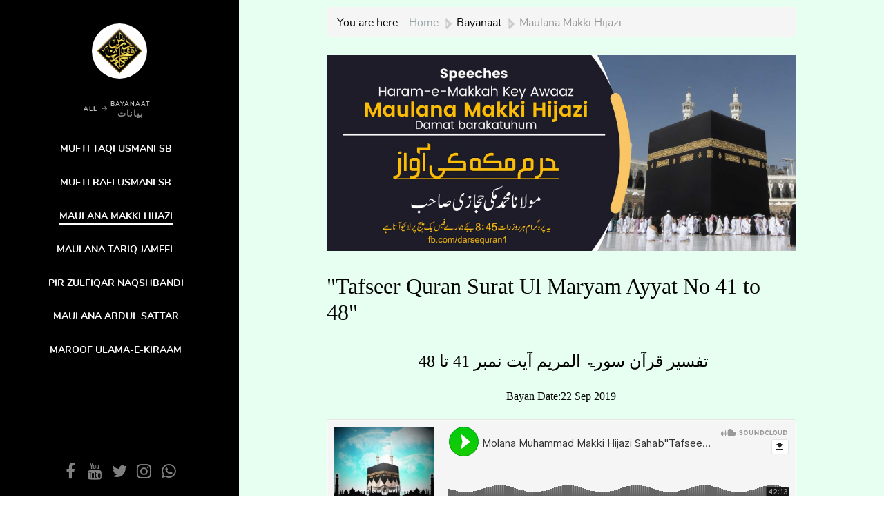

--- FILE ---
content_type: text/html; charset=utf-8
request_url: https://www.darsequran.com/index.php/speeches/molana-muhammad-makki-hijazi-sahib?start=90
body_size: 7508
content:
    <!DOCTYPE html>
<html lang="en-GB" dir="ltr">
        
<head>
    
            <meta name="viewport" content="width=device-width, initial-scale=1.0">
        <meta http-equiv="X-UA-Compatible" content="IE=edge" />
        

                <link rel="icon" type="image/x-icon" href="/templates/rt_zenith/custom/images/favicon-32x32.png" />
        
                <link rel="apple-touch-icon" sizes="180x180" href="/templates/rt_zenith/custom/images/android-chrome-512x512.png">
        <link rel="icon" sizes="192x192" href="/templates/rt_zenith/custom/images/android-chrome-512x512.png">
            
         <meta charset="utf-8" />
	<base href="https://www.darsequran.com/index.php/speeches/molana-muhammad-makki-hijazi-sahib" />
	<meta name="keywords" content="Haram Makkah Key Awaaz
حرم  مکہ کی آواز" />
	<meta name="description" content="Haram Makkah Key Awaaz
حرم  مکہ کی آواز" />
	<meta name="generator" content="Joomla! - Open Source Content Management" />
	<title>Maulana Makki Hijazi</title>
	<link href="/index.php/speeches/molana-muhammad-makki-hijazi-sahib?format=feed&amp;type=rss" rel="alternate" type="application/rss+xml" title="RSS 2.0" />
	<link href="/index.php/speeches/molana-muhammad-makki-hijazi-sahib?format=feed&amp;type=atom" rel="alternate" type="application/atom+xml" title="Atom 1.0" />
	<link href="https://www.darsequran.com/plugins/content/addtoany/addtoany.css" rel="stylesheet" />
	<link href="/media/gantry5/engines/nucleus/css-compiled/nucleus.css" rel="stylesheet" />
	<link href="/templates/rt_zenith/custom/css-compiled/zenith_279.css" rel="stylesheet" />
	<link href="/media/gantry5/assets/css/bootstrap-gantry.css" rel="stylesheet" />
	<link href="/media/gantry5/engines/nucleus/css-compiled/joomla.css" rel="stylesheet" />
	<link href="/media/jui/css/icomoon.css" rel="stylesheet" />
	<link href="/media/gantry5/assets/css/font-awesome.min.css" rel="stylesheet" />
	<link href="/templates/rt_zenith/custom/css-compiled/zenith-joomla_279.css" rel="stylesheet" />
	<link href="/templates/rt_zenith/custom/css-compiled/custom_279.css" rel="stylesheet" />
	<script src="https://static.addtoany.com/menu/page.js" defer></script>
	<script src="/media/jui/js/jquery.min.js?59a5576450d81f29600d1215ea8763e0"></script>
	<script src="/media/jui/js/jquery-noconflict.js?59a5576450d81f29600d1215ea8763e0"></script>
	<script src="/media/jui/js/jquery-migrate.min.js?59a5576450d81f29600d1215ea8763e0"></script>
	<script src="/media/system/js/caption.js?59a5576450d81f29600d1215ea8763e0"></script>
	<script src="/media/jui/js/bootstrap.min.js?59a5576450d81f29600d1215ea8763e0"></script>
	<script src="/media/jui/js/jquery.ui.core.min.js?59a5576450d81f29600d1215ea8763e0"></script>
	<script src="https://www.googletagmanager.com/gtag/js?id=G-486FLPY7S6" async></script>
	<script>
jQuery(window).on('load',  function() {
				new JCaption('img.caption');
			});jQuery(function($){ initTooltips(); $("body").on("subform-row-add", initTooltips); function initTooltips (event, container) { container = container || document;$(container).find(".hasTooltip").tooltip({"html": true,"container": "body"});} });      window.dataLayer = window.dataLayer || [];
      function gtag(){dataLayer.push(arguments);}
      gtag('js', new Date());

      gtag('config', 'G-486FLPY7S6');

          
	</script>

    
                
</head>

    <body class="gantry site com_content view-category layout-blog no-task dir-ltr itemid-302 outline-279 g-default g-style-preset1">
        
                    

        
        <div id="g-page-surround">
                                    

                                        
                                
    
    
                <section id="g-container-body" class="g-wrapper">
                            <div class="g-grid">                        

        <div class="g-block size-27">
             <section id="g-bodysidebar">
                                        <div class="g-grid">                        

        <div class="g-block size-100 center nomarginbottom nopaddingbottom">
             <div id="logo-1665-particle" class="g-content g-particle">            <a href="/index.php" class="avatar-logo" target="_self" title="" >
    
            <img src="/templates/rt_zenith/images/pages/all/img-01.jpg" alt="" />
    
            </a>
            </div>
        </div>
            </div>
                            <div class="g-grid">                        

        <div class="g-block size-100 nopaddingtop nomargintop center nomarginbottom nopaddingbottom g-vnavigation-container">
             <div id="verticalmenu-4960-particle" class="g-content g-particle">            <!-- Menu toggle for mobile version -->
    <button class="action action--open" aria-label="Open Menu">
        <span class="icon icon--menu icon-vertical-menu"></span>
    </button>

    <!-- Menu -->
    <nav id="ml-menu" class="menu" data-all-text="ALL">
        <!-- Close button for mobile version -->
        <button class="action action--close" aria-label="Close Menu">
            <span class="icon icon--cross icon-vertical-menu"></span>
        </button>
        <div class="menu__wrap">
            <ul data-menu="main" class="menu__level">
                                                                                                    <li class="menu__item ">
                <a class="menu__link "  href="/index.php" >
                    <span>
                                        Home
                

                    </span>
                </a>
            </li>
            
                                                                                                    <li class="menu__item ">
                <a class="menu__link " data-submenu="submenu-104" href="/index.php/quran-section" >
                    <span>
                                        Quran
                    <div class="g-menu-item-subtitle">القرآن</div>
                

                    </span>
                </a>
            </li>
            
                                                                                                                    <li class="menu__item ">
                    <a class="menu__link menu__link--current" data-submenu="submenu-110" href="javascript:void(0)">
                      <span>
                                            Bayanaat
                    <div class="g-menu-item-subtitle">بیانات</div>
                

                          </span>
                    </a>
                </li>
                        
                                                                                                                    <li class="menu__item ">
                    <a class="menu__link " data-submenu="submenu-180" href="javascript:void(0)">
                      <span>
                                            Special
                    <div class="g-menu-item-subtitle">اسپشل</div>
                

                          </span>
                    </a>
                </li>
                        
                                                                                                                    <li class="menu__item ">
                    <a class="menu__link " data-submenu="submenu-393" href="javascript:void(0)">
                      <span>
                                            Hamd o Naat
                    <div class="g-menu-item-subtitle">حمدونعت</div>
                

                          </span>
                    </a>
                </li>
                        
                                                                                                    <li class="menu__item ">
                <a class="menu__link " data-submenu="submenu-270" href="/index.php/articles" >
                    <span>
                                        Articles
                    <div class="g-menu-item-subtitle">مضامین</div>
                

                    </span>
                </a>
            </li>
            
                            </ul>

                                                                                                                                                                                                                        
                                                                                                                                                                                                                                                                                                
                                        <ul data-menu="submenu-104" class="menu__level">
                                                        <li class="menu__item ">
                                                                                        <a class="menu__link "  href="/index.php/quran-section/tafseer-e-quran" >
                <span>
                                        Tafseer-e-Quran
                    <div class="g-menu-item-subtitle">Maulana Aslam Sheikhupuri</div>
                

                     </span>
                </a>
                    </li>
    
                                                        <li class="menu__item ">
                                                                                        <a class="menu__link "  href="/index.php/quran-section/tafseer-e-quran-mufti-mahmood-ashraf-usmani" >
                <span>
                                        Tafseer e Quran
                    <div class="g-menu-item-subtitle">Mufti Mahmood Ashraf Usmani</div>
                

                     </span>
                </a>
                    </li>
    
                                                        <li class="menu__item ">
                                                                                        <a class="menu__link "  href="/index.php/quran-section/tafseer-e-usmani" >
                <span>
                                        Tafseer e Usmani
                

                     </span>
                </a>
                    </li>
    
                                                        <li class="menu__item ">
                                                                                        <a class="menu__link "  href="/index.php/quran-section/khulasa-quran" >
                <span>
                                        Khulasa Quran 
                

                     </span>
                </a>
                    </li>
    
                                                        <li class="menu__item ">
                                                                                        <a class="menu__link "  href="/index.php/quran-section/tajweed-ul-quran" >
                <span>
                                        Tajweed-ul-Quran
                

                     </span>
                </a>
                    </li>
    
                                                        <li class="menu__item ">
                                                                                        <a class="menu__link "  href="/index.php/quran-section/tilawat" >
                <span>
                                        Tilawat-e-Quran
                

                     </span>
                </a>
                    </li>
    
                                                        <li class="menu__item ">
                                                                                        <a class="menu__link "  href="/index.php/quran-section/tilawat-quran-by-qari-akbar-maliki" >
                <span>
                                        Qari Akbar Maliki
                    <div class="g-menu-item-subtitle"> Tilawat e Quran</div>
                

                     </span>
                </a>
                    </li>
    
                                    </ul>
                                                                                                                                                                                                                                                                                                                                                                
                                        <ul data-menu="submenu-110" class="menu__level">
                                                        <li class="menu__item ">
                                                                                        <a class="menu__link "  href="/index.php/speeches/mufti-taqi-usmani" >
                <span>
                                        Mufti Taqi Usmani Sb
                

                     </span>
                </a>
                    </li>
    
                                                        <li class="menu__item ">
                                                                                        <a class="menu__link "  href="/index.php/speeches/mufti-rafi-usmani" >
                <span>
                                        Mufti Rafi Usmani Sb
                

                     </span>
                </a>
                    </li>
    
                                                        <li class="menu__item ">
                                                                                        <a class="menu__link menu__link--current"  href="/index.php/speeches/molana-muhammad-makki-hijazi-sahib" >
                <span>
                                        Maulana Makki Hijazi
                

                     </span>
                </a>
                    </li>
    
                                                        <li class="menu__item ">
                                                                                        <a class="menu__link "  href="https://www.darsequran.com/index.php/speeches/tariq-jameel" >
                <span>
                                        Maulana Tariq Jameel
                

                     </span>
                </a>
                    </li>
    
                                                        <li class="menu__item ">
                                                                                        <a class="menu__link "  href="/index.php/speeches/peer-zulfiqar" >
                <span>
                                        Pir Zulfiqar Naqshbandi
                

                     </span>
                </a>
                    </li>
    
                                                        <li class="menu__item ">
                                                                                        <a class="menu__link "  href="/index.php/speeches/molana-abdul-sattar" >
                <span>
                                        Maulana Abdul Sattar
                

                     </span>
                </a>
                    </li>
    
                                                        <li class="menu__item ">
                                                                                        <a class="menu__link "  href="/index.php/speeches-of-renowned-ulama" >
                <span>
                                        Maroof Ulama-e-Kiraam
                

                     </span>
                </a>
                    </li>
    
                                    </ul>
                                                                                                                                                                                                                                                                                                                                                                                            
                                        <ul data-menu="submenu-180" class="menu__level">
                                                        <li class="menu__item ">
                                                                                        <a class="menu__link "  href="/index.php/special/sunehri-awaaz" >
                <span>
                                        Sonehri Awaaz | Old is gold
                

                     </span>
                </a>
                    </li>
    
                                                        <li class="menu__item ">
                                                                                        <a class="menu__link "  href="/index.php/special/alquran-courses-network-bahadurabad" >
                <span>
                                        Al-Quran Courses Network | AQCNP
                

                     </span>
                </a>
                    </li>
    
                                                        <li class="menu__item ">
                                                                                        <a class="menu__link "  href="/index.php/special/weekly-voice" >
                <span>
                                        Weekly Voice
                

                     </span>
                </a>
                    </li>
    
                                                        <li class="menu__item ">
                                                                                        <a class="menu__link "  href="/index.php/special/masail-aur-unka-hal" >
                <span>
                                        Masail Aur Unka Hal
                

                     </span>
                </a>
                    </li>
    
                                                        <li class="menu__item ">
                                                                                        <a class="menu__link " data-submenu="submenu-356" href="/index.php/special/ceremonies" >
                <span>
                                        Taqreebat
                

                     </span>
                </a>
                    </li>
    
                                                        <li class="menu__item ">
                                                                                        <a class="menu__link "  href="/index.php/tableeghi-ijtemah-bayanaat" >
                <span>
                                        Tablighi Ijtema&#039;aat
                

                     </span>
                </a>
                    </li>
    
                                                        <li class="menu__item ">
                                                                                        <a class="menu__link "  href="/index.php/special/hajj-bayanaat" >
                <span>
                                        Hajj Bayanaat
                

                     </span>
                </a>
                    </li>
    
                                                        <li class="menu__item ">
                                                                                        <a class="menu__link "  href="/index.php/special/ramadan-special" >
                <span>
                                        Ramadan Special
                

                     </span>
                </a>
                    </li>
    
                                    </ul>
                                                                                                                                                                                
                                        <ul data-menu="submenu-356" class="menu__level">
                                                        <li class="menu__item ">
                                                                                        <a class="menu__link "  href="/index.php/special/ceremonies/jma-convocation-2016" >
                <span>
                                        JTR Annual Ceremony 2016
                

                     </span>
                </a>
                    </li>
    
                                                        <li class="menu__item ">
                                                                                        <a class="menu__link "  href="/index.php/special/ceremonies/jma-convocation-2015" >
                <span>
                                        JTR Annual Ceremony 2015
                

                     </span>
                </a>
                    </li>
    
                                    </ul>
                                                                                                                                                                                                                                                                                                                                                                    
                                        <ul data-menu="submenu-393" class="menu__level">
                                                        <li class="menu__item ">
                                                                                        <a class="menu__link "  href="/index.php/list-of-all-voices-hamd-o-naat/dq-junaid-jamshed-shaheed" >
                <span>
                                        Junaid Jamshed Shaheed
                

                     </span>
                </a>
                    </li>
    
                                                        <li class="menu__item ">
                                                                                        <a class="menu__link "  href="/index.php/list-of-all-voices-hamd-o-naat/dq-mili-nagmay/speeches/molana-muhammad-makki-hijazi-sahib" >
                <span>
                                        Milli Naghmay
                

                     </span>
                </a>
                    </li>
    
                                                        <li class="menu__item ">
                                                                                        <a class="menu__link "  href="/index.php/list-of-all-voices-hamd-o-naat/dq-anas-yunus/speeches/molana-muhammad-makki-hijazi-sahib" >
                <span>
                                        Mufti Anas Yusnus
                

                     </span>
                </a>
                    </li>
    
                                                        <li class="menu__item ">
                                                                                        <a class="menu__link "  href="/index.php/list-of-all-voices-hamd-o-naat/hafiz-abdul-qadir/speeches/molana-muhammad-makki-hijazi-sahib" >
                <span>
                                        Hafiz Abu Bakr
                

                     </span>
                </a>
                    </li>
    
                                                        <li class="menu__item ">
                                                                                        <a class="menu__link "  href="/index.php/list-of-all-voices-hamd-o-naat/dq-english-nasheed/speeches/molana-muhammad-makki-hijazi-sahib" >
                <span>
                                        English Nasheed
                

                     </span>
                </a>
                    </li>
    
                                                        <li class="menu__item ">
                                                                                        <a class="menu__link "  href="/index.php/list-of-all-voices-hamd-o-naat/dq-maulana-shahid-imran-arfi/speeches/molana-muhammad-makki-hijazi-sahib" >
                <span>
                                        Maulana Shahid Imran Arfi
                

                     </span>
                </a>
                    </li>
    
                                                        <li class="menu__item ">
                                                                                        <a class="menu__link "  href="/index.php/list-of-all-voices-hamd-o-naat/dq-qari-waheed-zafar-qasmi/speeches/molana-muhammad-makki-hijazi-sahib" >
                <span>
                                        Qari Waheed Zafar Qasmi
                

                     </span>
                </a>
                    </li>
    
                                                        <li class="menu__item ">
                                                                                        <a class="menu__link "  href="/index.php/list-of-all-voices-hamd-o-naat" >
                <span>
                                        Others
                

                     </span>
                </a>
                    </li>
    
                                    </ul>
                                                                                                                                                                                                                                                                                                                                                                                                        
                                        <ul data-menu="submenu-270" class="menu__level">
                                                        <li class="menu__item ">
                                                                                        <a class="menu__link " data-submenu="submenu-448" href="/index.php/articles/aaj-key-baat" >
                <span>
                                        Aaj Key Baat
                

                     </span>
                </a>
                    </li>
    
                                                        <li class="menu__item ">
                                                                                        <a class="menu__link "  href="/index.php/articles/quran-hadith-waaz" >
                <span>
                                        Quran wa Hadith
                

                     </span>
                </a>
                    </li>
    
                                                        <li class="menu__item ">
                                                                                        <a class="menu__link "  href="/index.php/articles/mmtaqi" >
                <span>
                                        Mufti Taqi Usmani
                

                     </span>
                </a>
                    </li>
    
                                                        <li class="menu__item ">
                                                                                        <a class="menu__link "  href="/index.php/articles/khatm-e-nabuwat-par-aritcles" >
                <span>
                                        Khatm e Nabuwwat
                

                     </span>
                </a>
                    </li>
    
                                                        <li class="menu__item ">
                                                                                        <a class="menu__link "  href="/index.php/articles/ramadan-kay-fazail-wa-masail-mufti-muhammad" >
                <span>
                                        Aap Kay Masail Ka Hal
                

                     </span>
                </a>
                    </li>
    
                                                        <li class="menu__item ">
                                                                                        <a class="menu__link "  href="/index.php/articles/dr-aafia-siddiqi-article" >
                <span>
                                        Dr. Aafia Siddiqui
                

                     </span>
                </a>
                    </li>
    
                                                        <li class="menu__item ">
                                                                                        <a class="menu__link "  href="/index.php/articles/mufti-jameel-khan-shaheed" >
                <span>
                                        Mufti Jameel Khan Shaheed
                

                     </span>
                </a>
                    </li>
    
                                                        <li class="menu__item ">
                                                                                        <a class="menu__link "  href="/index.php/articles/english-articles" >
                <span>
                                        English Articles
                

                     </span>
                </a>
                    </li>
    
                                    </ul>
                                                                                                                                                                                        
                                        <ul data-menu="submenu-448" class="menu__level">
                                                        <li class="menu__item ">
                                                                                        <a class="menu__link "  href="/index.php/articles/aaj-key-baat/fil-badeeh-abdul-rahman-madani" >
                <span>
                                        Fil Badeeh
                

                     </span>
                </a>
                    </li>
    
                                                        <li class="menu__item ">
                                                                                        <a class="menu__link "  href="/index.php/articles/aaj-key-baat/pukaar-mufti-rasheed-ahmad-khursheed" >
                <span>
                                        Pukaar
                

                     </span>
                </a>
                    </li>
    
                                                        <li class="menu__item ">
                                                                                        <a class="menu__link "  href="/index.php/articles/aaj-key-baat/karzaar" >
                <span>
                                        Karzaar
                

                     </span>
                </a>
                    </li>
    
                                                        <li class="menu__item ">
                                                                                        <a class="menu__link "  href="/index.php/articles/aaj-key-baat/mohasbah" >
                <span>
                                        Mohasbah
                

                     </span>
                </a>
                    </li>
    
                                    </ul>
                                                                                                                                                                                        
        </div>
    </nav>
            </div>
        </div>
            </div>
                            <div class="g-grid">                        

        <div class="g-block size-100 center nopaddingleft nopaddingright nopaddingbottom social-sidebar">
             <div id="social-4592-particle" class="g-content g-particle">            <div class="g-social ">
                <div class="g-social-items">
                            <a target="_blank" href="https://www.facebook.com/darsequran1" title="" aria-label="">
                    <span class="fa fa-facebook fa-fw"></span>                    <span class="g-social-text"></span>                </a>
                            <a target="_blank" href="http://www.youtube.com/darsequran1" title="" aria-label="">
                    <span class="fa fa-youtube fa-fw"></span>                    <span class="g-social-text"></span>                </a>
                            <a target="_blank" href="https://twitter.com/darsequran" title="" aria-label="">
                    <span class="fa fa-twitter fa-fw"></span>                    <span class="g-social-text"></span>                </a>
                            <a target="_blank" href="https://www.instagram.com/Darsequran1/" title="" aria-label="">
                    <span class="fa fa-instagram fa-fw"></span>                    <span class="g-social-text"></span>                </a>
                            <a target="_blank" href="https://chat.whatsapp.com/LczIoFCPdIWILkdoRF4CcU" title="" aria-label="">
                    <span class="fa fa-whatsapp fa-fw"></span>                    <span class="g-social-text"></span>                </a>
                    </div>
    </div>
            </div>
        </div>
            </div>
            
    </section>
        </div>
                    

        <div class="g-block size-73 nopaddingtop nopaddingbottom flush">
             <section id="g-top" class="section-horizontal-paddings">
                                        <div class="g-grid">                        

        <div class="g-block size-100 title-grey">
             <div class="g-content">
                                    <div class="platform-content"><div class="moduletable ">
						<div aria-label="Dq_breadcrumb" role="navigation">
	<ul itemscope itemtype="https://schema.org/BreadcrumbList" class="breadcrumb">
					<li>
				You are here: &#160;
			</li>
		
						<li itemprop="itemListElement" itemscope itemtype="https://schema.org/ListItem">
											<a itemprop="item" href="/index.php" class="pathway"><span itemprop="name">Home</span></a>
					
											<span class="divider">
							|						</span>
										<meta itemprop="position" content="1">
				</li>
							<li itemprop="itemListElement" itemscope itemtype="https://schema.org/ListItem">
											<span itemprop="name">
							Bayanaat						</span>
					
											<span class="divider">
							|						</span>
										<meta itemprop="position" content="2">
				</li>
							<li itemprop="itemListElement" itemscope itemtype="https://schema.org/ListItem" class="active">
					<span itemprop="name">
						Maulana Makki Hijazi					</span>
					<meta itemprop="position" content="3">
				</li>
				</ul>
</div>
		</div></div>
            
        </div>
        </div>
            </div>
            
    </section>
                                                        
                <section id="g-feature" class="section-vertical-paddings section-horizontal-paddings">
                                        <div class="g-grid">                        

        <div class="g-block size-100">
             <div class="g-content">
                                                            <div class="platform-content row-fluid"><div class="span12"><div class="blog" itemscope itemtype="https://schema.org/Blog">
	
		
	
			<div class="category-desc clearfix">
							<img src="/images/banners/MakkiSb.jpg" alt="Maulana Makki Hijazi"/>
														</div>
	
	
				<div class="items-leading clearfix">
							<div class="leading-0"
					itemprop="blogPost" itemscope itemtype="https://schema.org/BlogPosting">
					
	<div class="page-header">
					<h2 itemprop="name">
									<a href="/index.php/speeches/molana-muhammad-makki-hijazi-sahib/tafseer-quran-surat-ul-maryam-ayyat-no-41-to-48" itemprop="url">
						&quot;Tafseer Quran Surat Ul Maryam Ayyat No 41 to 48&quot;					</a>
							</h2>
		
		
		
			</div>







<p style="text-align: center;"><span style="font-size: 18pt; font-family: Jameel Noori Nastaleeq;">
     تفسیر قرآن سورۃ المریم آیت نمبر 41 تا 48

</span></p>
<p style="text-align: center;"><span style="font-size: 12pt; font-family: Jameel Noori Nastaleeq;">
 Bayan Date:22 Sep 2019
 </span></p>
 <iframe src="https://w.soundcloud.com/player/?url=https%3A//api.soundcloud.com/tracks/689338606&amp;color=00cc11&amp;auto_play=false&amp;hide_related=true&amp;show_comments=false&amp;show_user=false&amp;show_reposts=false&amp;show_teaser=false&amp;sharing=false" width="100%" height="166" frameborder="no" scrolling="no"></iframe>

<div class="addtoany_container"><span class="a2a_kit a2a_kit_size_32 addtoany_list" data-a2a-url="https://www.darsequran.com/index.php/speeches/molana-muhammad-makki-hijazi-sahib/tafseer-quran-surat-ul-maryam-ayyat-no-41-to-48" data-a2a-title="&quot;Tafseer Quran Surat Ul Maryam Ayyat No 41 to 48&quot;">
<a class="a2a_button_facebook"></a>
<a class="a2a_button_twitter"></a>
<a class="a2a_button_instagram"></a>
<a class="a2a_button_whatsapp"></a>
<a class="a2a_button_telegram"></a>
<a class="a2a_dd" href="https://www.addtoany.com/share"></a>
</span>
</div>



				</div>
											<div class="leading-1"
					itemprop="blogPost" itemscope itemtype="https://schema.org/BlogPosting">
					
	<div class="page-header">
					<h2 itemprop="name">
									<a href="/index.php/speeches/molana-muhammad-makki-hijazi-sahib/tafseer-quran-surat-ul-maryam-ayyat-no-34-to-37" itemprop="url">
						&quot;Tafseer Quran Surat Ul Maryam Ayyat No 34 To 37&quot;					</a>
							</h2>
		
		
		
			</div>







<p style="text-align: center;"><span style="font-size: 18pt; font-family: Jameel Noori Nastaleeq;">
     تفسیر قرآن سورۃ المریم آیت نمبر 34تا 37


</span></p>
<p style="text-align: center;"><span style="font-size: 12pt; font-family: Jameel Noori Nastaleeq;">
 Bayan Date:21 Sep 2019
 </span></p>
 <iframe src="https://w.soundcloud.com/player/?url=https%3A//api.soundcloud.com/tracks/688791049&amp;color=00cc11&amp;auto_play=false&amp;hide_related=true&amp;show_comments=false&amp;show_user=false&amp;show_reposts=false&amp;show_teaser=false&amp;sharing=false" width="100%" height="166" frameborder="no" scrolling="no"></iframe>

<div class="addtoany_container"><span class="a2a_kit a2a_kit_size_32 addtoany_list" data-a2a-url="https://www.darsequran.com/index.php/speeches/molana-muhammad-makki-hijazi-sahib/tafseer-quran-surat-ul-maryam-ayyat-no-34-to-37" data-a2a-title="&quot;Tafseer Quran Surat Ul Maryam Ayyat No 34 To 37&quot;">
<a class="a2a_button_facebook"></a>
<a class="a2a_button_twitter"></a>
<a class="a2a_button_instagram"></a>
<a class="a2a_button_whatsapp"></a>
<a class="a2a_button_telegram"></a>
<a class="a2a_dd" href="https://www.addtoany.com/share"></a>
</span>
</div>



				</div>
											<div class="leading-2"
					itemprop="blogPost" itemscope itemtype="https://schema.org/BlogPosting">
					
	<div class="page-header">
					<h2 itemprop="name">
									<a href="/index.php/speeches/molana-muhammad-makki-hijazi-sahib/tafseer-quran-surat-ul-maryam-ayyat-no-34-to-37-1" itemprop="url">
						&quot;Tafseer Quran Surat Ul Maryam Ayyat No 34 To 37&quot;					</a>
							</h2>
		
		
		
			</div>







<p style="text-align: center;"><span style="font-size: 18pt; font-family: Jameel Noori Nastaleeq;"> &nbsp;تفسیر قرآن سورۃ المریم آیت نمبر 34تا 37 </span></p>
<p style="text-align: center;"><span style="font-size: 12pt; font-family: Jameel Noori Nastaleeq;"> Bayan Date:20 Sep 2019 </span></p>
<p><iframe src="https://w.soundcloud.com/player/?url=https%3A//api.soundcloud.com/tracks/687497836&amp;color=00cc11&amp;auto_play=false&amp;hide_related=true&amp;show_comments=false&amp;show_user=false&amp;show_reposts=false&amp;show_teaser=false&amp;sharing=false" width="100%" height="166" scrolling="no" frameborder="no"></iframe></p><div class="addtoany_container"><span class="a2a_kit a2a_kit_size_32 addtoany_list" data-a2a-url="https://www.darsequran.com/index.php/speeches/molana-muhammad-makki-hijazi-sahib/tafseer-quran-surat-ul-maryam-ayyat-no-34-to-37-1" data-a2a-title="&quot;Tafseer Quran Surat Ul Maryam Ayyat No 34 To 37&quot;">
<a class="a2a_button_facebook"></a>
<a class="a2a_button_twitter"></a>
<a class="a2a_button_instagram"></a>
<a class="a2a_button_whatsapp"></a>
<a class="a2a_button_telegram"></a>
<a class="a2a_dd" href="https://www.addtoany.com/share"></a>
</span>
</div>



				</div>
											<div class="leading-3"
					itemprop="blogPost" itemscope itemtype="https://schema.org/BlogPosting">
					
	<div class="page-header">
					<h2 itemprop="name">
									<a href="/index.php/speeches/molana-muhammad-makki-hijazi-sahib/tafseer-quran-surat-ul-maryam-ayyat-no-27-to-33" itemprop="url">
						&quot;Tafseer Quran Surat Ul Maryam Ayyat No 27 To 33&quot;					</a>
							</h2>
		
		
		
			</div>







<p style="text-align: center;"><span style="font-size: 18pt; font-family: Jameel Noori Nastaleeq;">
     تفسیر قرآن سورۃ المریم آیت نمبر 27تا 33




</span></p>
<p style="text-align: center;"><span style="font-size: 12pt; font-family: Jameel Noori Nastaleeq;">
 Bayan Date:18 Sep 2019
 </span></p>
 <iframe src="https://w.soundcloud.com/player/?url=https%3A//api.soundcloud.com/tracks/686942149&amp;color=00cc11&amp;auto_play=false&amp;hide_related=true&amp;show_comments=false&amp;show_user=false&amp;show_reposts=false&amp;show_teaser=false&amp;sharing=false" width="100%" height="166" frameborder="no" scrolling="no"></iframe>

<div class="addtoany_container"><span class="a2a_kit a2a_kit_size_32 addtoany_list" data-a2a-url="https://www.darsequran.com/index.php/speeches/molana-muhammad-makki-hijazi-sahib/tafseer-quran-surat-ul-maryam-ayyat-no-27-to-33" data-a2a-title="&quot;Tafseer Quran Surat Ul Maryam Ayyat No 27 To 33&quot;">
<a class="a2a_button_facebook"></a>
<a class="a2a_button_twitter"></a>
<a class="a2a_button_instagram"></a>
<a class="a2a_button_whatsapp"></a>
<a class="a2a_button_telegram"></a>
<a class="a2a_dd" href="https://www.addtoany.com/share"></a>
</span>
</div>



				</div>
											<div class="leading-4"
					itemprop="blogPost" itemscope itemtype="https://schema.org/BlogPosting">
					
	<div class="page-header">
					<h2 itemprop="name">
									<a href="/index.php/speeches/molana-muhammad-makki-hijazi-sahib/tafseer-quran-surat-ul-maryam-ayyat-no-24-to-26" itemprop="url">
						&quot;Tafseer Quran Surat Ul Maryam Ayyat No 24 to 26&quot;					</a>
							</h2>
		
		
		
			</div>







<p style="text-align: center;"><span style="font-size: 18pt; font-family: Jameel Noori Nastaleeq;">
     تفسیر قرآن سورۃ المریم آیت نمبر 24 تا 26





</span></p>
<p style="text-align: center;"><span style="font-size: 12pt; font-family: Jameel Noori Nastaleeq;">
 Bayan Date:17 Sep 2019
 </span></p>
 <iframe src="https://w.soundcloud.com/player/?url=https%3A//api.soundcloud.com/tracks/686434714&amp;color=00cc11&amp;auto_play=false&amp;hide_related=true&amp;show_comments=false&amp;show_user=false&amp;show_reposts=false&amp;show_teaser=false&amp;sharing=false" width="100%" height="166" frameborder="no" scrolling="no"></iframe>

<div class="addtoany_container"><span class="a2a_kit a2a_kit_size_32 addtoany_list" data-a2a-url="https://www.darsequran.com/index.php/speeches/molana-muhammad-makki-hijazi-sahib/tafseer-quran-surat-ul-maryam-ayyat-no-24-to-26" data-a2a-title="&quot;Tafseer Quran Surat Ul Maryam Ayyat No 24 to 26&quot;">
<a class="a2a_button_facebook"></a>
<a class="a2a_button_twitter"></a>
<a class="a2a_button_instagram"></a>
<a class="a2a_button_whatsapp"></a>
<a class="a2a_button_telegram"></a>
<a class="a2a_dd" href="https://www.addtoany.com/share"></a>
</span>
</div>



				</div>
											<div class="leading-5"
					itemprop="blogPost" itemscope itemtype="https://schema.org/BlogPosting">
					
	<div class="page-header">
					<h2 itemprop="name">
									<a href="/index.php/speeches/molana-muhammad-makki-hijazi-sahib/tafseer-quran-surat-ul-maryam-ayyat-no-21" itemprop="url">
						&quot;Tafseer Quran Surat Ul Maryam Ayyat No 21&quot;					</a>
							</h2>
		
		
		
			</div>







<p style="text-align: center;"><span style="font-size: 18pt; font-family: Jameel Noori Nastaleeq;"> &nbsp;تفسیر قرآن سورۃ المریم آیت نمبر 21 </span></p>
<p style="text-align: center;"><span style="font-size: 12pt; font-family: Jameel Noori Nastaleeq;"> Bayan Date:16 Sep 2019 </span></p>
<p><iframe src="https://w.soundcloud.com/player/?url=https%3A//api.soundcloud.com/tracks/685935307&amp;color=00cc11&amp;auto_play=false&amp;hide_related=true&amp;show_comments=false&amp;show_user=false&amp;show_reposts=false&amp;show_teaser=false&amp;sharing=false" width="100%" height="166" scrolling="no" frameborder="no"></iframe></p><div class="addtoany_container"><span class="a2a_kit a2a_kit_size_32 addtoany_list" data-a2a-url="https://www.darsequran.com/index.php/speeches/molana-muhammad-makki-hijazi-sahib/tafseer-quran-surat-ul-maryam-ayyat-no-21" data-a2a-title="&quot;Tafseer Quran Surat Ul Maryam Ayyat No 21&quot;">
<a class="a2a_button_facebook"></a>
<a class="a2a_button_twitter"></a>
<a class="a2a_button_instagram"></a>
<a class="a2a_button_whatsapp"></a>
<a class="a2a_button_telegram"></a>
<a class="a2a_dd" href="https://www.addtoany.com/share"></a>
</span>
</div>



				</div>
											<div class="leading-6"
					itemprop="blogPost" itemscope itemtype="https://schema.org/BlogPosting">
					
	<div class="page-header">
					<h2 itemprop="name">
									<a href="/index.php/speeches/molana-muhammad-makki-hijazi-sahib/tafseer-quran-surat-ul-mariyam-ayyat-no-16-to-21" itemprop="url">
						&quot;Tafseer Quran Surat Ul Mariyam Ayyat No 16 To 21&quot;					</a>
							</h2>
		
		
		
			</div>







<p style="text-align: center;"><span style="font-size: 18pt; font-family: Jameel Noori Nastaleeq;">
     تفسیر قرآن سورت المریم آیت نمبر 16تا21







</span></p>
<p style="text-align: center;"><span style="font-size: 12pt; font-family: Jameel Noori Nastaleeq;">
 Bayan Date:15 Sep 2019
 </span></p>
 <iframe src="https://w.soundcloud.com/player/?url=https%3A//api.soundcloud.com/tracks/684535333&amp;color=00cc11&amp;auto_play=false&amp;hide_related=true&amp;show_comments=false&amp;show_user=false&amp;show_reposts=false&amp;show_teaser=false&amp;sharing=false" width="100%" height="166" frameborder="no" scrolling="no"></iframe>

<div class="addtoany_container"><span class="a2a_kit a2a_kit_size_32 addtoany_list" data-a2a-url="https://www.darsequran.com/index.php/speeches/molana-muhammad-makki-hijazi-sahib/tafseer-quran-surat-ul-mariyam-ayyat-no-16-to-21" data-a2a-title="&quot;Tafseer Quran Surat Ul Mariyam Ayyat No 16 To 21&quot;">
<a class="a2a_button_facebook"></a>
<a class="a2a_button_twitter"></a>
<a class="a2a_button_instagram"></a>
<a class="a2a_button_whatsapp"></a>
<a class="a2a_button_telegram"></a>
<a class="a2a_dd" href="https://www.addtoany.com/share"></a>
</span>
</div>



				</div>
											<div class="leading-7"
					itemprop="blogPost" itemscope itemtype="https://schema.org/BlogPosting">
					
	<div class="page-header">
					<h2 itemprop="name">
									<a href="/index.php/speeches/molana-muhammad-makki-hijazi-sahib/tafseer-e-quran-surat-ul-mariyam-q-a" itemprop="url">
						&quot;Tafseer E Quran Surat Ul Mariyam Q&amp;A&quot;					</a>
							</h2>
		
		
		
			</div>







<p style="text-align: center;"><span style="font-size: 18pt; font-family: Jameel Noori Nastaleeq;">
     تفسیر قرآن سورۃ المریم سوال جواب





</span></p>
<p style="text-align: center;"><span style="font-size: 12pt; font-family: Jameel Noori Nastaleeq;">
 Bayan Date:14 September 2019
 </span></p>
 <iframe src="https://w.soundcloud.com/player/?url=https%3A//api.soundcloud.com/tracks/683817499&amp;color=00cc11&amp;auto_play=false&amp;hide_related=true&amp;show_comments=false&amp;show_user=false&amp;show_reposts=false&amp;show_teaser=false&amp;sharing=false" width="100%" height="166" frameborder="no" scrolling="no"></iframe>

<div class="addtoany_container"><span class="a2a_kit a2a_kit_size_32 addtoany_list" data-a2a-url="https://www.darsequran.com/index.php/speeches/molana-muhammad-makki-hijazi-sahib/tafseer-e-quran-surat-ul-mariyam-q-a" data-a2a-title="&quot;Tafseer E Quran Surat Ul Mariyam Q&amp;A&quot;">
<a class="a2a_button_facebook"></a>
<a class="a2a_button_twitter"></a>
<a class="a2a_button_instagram"></a>
<a class="a2a_button_whatsapp"></a>
<a class="a2a_button_telegram"></a>
<a class="a2a_dd" href="https://www.addtoany.com/share"></a>
</span>
</div>



				</div>
											<div class="leading-8"
					itemprop="blogPost" itemscope itemtype="https://schema.org/BlogPosting">
					
	<div class="page-header">
					<h2 itemprop="name">
									<a href="/index.php/speeches/molana-muhammad-makki-hijazi-sahib/tafseer-quran-surat-ul-mariyam-ayyat-no-1-6" itemprop="url">
						&quot;Tafseer Quran Surat Ul Mariyam Ayyat No 1-6&quot;					</a>
							</h2>
		
		
		
			</div>







<p style="text-align: center;"><span style="font-size: 18pt; font-family: Jameel Noori Nastaleeq;">
     تفسیر قرآن سورۃ المریم آیت نمبر 1تا6








</span></p>
<p style="text-align: center;"><span style="font-size: 12pt; font-family: Jameel Noori Nastaleeq;">
 Bayan Date:13 Sep 2019
 </span></p>
 <iframe src="https://w.soundcloud.com/player/?url=https%3A//api.soundcloud.com/tracks/683191200&amp;color=00cc11&amp;auto_play=false&amp;hide_related=true&amp;show_comments=false&amp;show_user=false&amp;show_reposts=false&amp;show_teaser=false&amp;sharing=false" width="100%" height="166" frameborder="no" scrolling="no"></iframe>

<div class="addtoany_container"><span class="a2a_kit a2a_kit_size_32 addtoany_list" data-a2a-url="https://www.darsequran.com/index.php/speeches/molana-muhammad-makki-hijazi-sahib/tafseer-quran-surat-ul-mariyam-ayyat-no-1-6" data-a2a-title="&quot;Tafseer Quran Surat Ul Mariyam Ayyat No 1-6&quot;">
<a class="a2a_button_facebook"></a>
<a class="a2a_button_twitter"></a>
<a class="a2a_button_instagram"></a>
<a class="a2a_button_whatsapp"></a>
<a class="a2a_button_telegram"></a>
<a class="a2a_dd" href="https://www.addtoany.com/share"></a>
</span>
</div>



				</div>
											<div class="leading-9"
					itemprop="blogPost" itemscope itemtype="https://schema.org/BlogPosting">
					
	<div class="page-header">
					<h2 itemprop="name">
									<a href="/index.php/speeches/molana-muhammad-makki-hijazi-sahib/fazilat-wa-shahadat-hazrat-ameer-mawia-ra" itemprop="url">
						&quot;Fazilat Wa Shahadat Hazrat Ameer Mawia(RA)&quot;					</a>
							</h2>
		
		
		
			</div>







<p style="text-align: center;"><span style="font-size: 18pt; font-family: Jameel Noori Nastaleeq;">
     فضائل و شہادت حضرت امیر معاویہؓ









</span></p>
<p style="text-align: center;"><span style="font-size: 12pt; font-family: Jameel Noori Nastaleeq;">
 Bayan Date:11 Sep 2019
 </span></p>
 <iframe src="https://w.soundcloud.com/player/?url=https%3A//api.soundcloud.com/tracks/682717205&amp;color=00cc11&amp;auto_play=false&amp;hide_related=true&amp;show_comments=false&amp;show_user=false&amp;show_reposts=false&amp;show_teaser=false&amp;sharing=false" width="100%" height="166" frameborder="no" scrolling="no"></iframe>

<div class="addtoany_container"><span class="a2a_kit a2a_kit_size_32 addtoany_list" data-a2a-url="https://www.darsequran.com/index.php/speeches/molana-muhammad-makki-hijazi-sahib/fazilat-wa-shahadat-hazrat-ameer-mawia-ra" data-a2a-title="&quot;Fazilat Wa Shahadat Hazrat Ameer Mawia(RA)&quot;">
<a class="a2a_button_facebook"></a>
<a class="a2a_button_twitter"></a>
<a class="a2a_button_instagram"></a>
<a class="a2a_button_whatsapp"></a>
<a class="a2a_button_telegram"></a>
<a class="a2a_dd" href="https://www.addtoany.com/share"></a>
</span>
</div>



				</div>
									</div><!-- end items-leading -->
	
	
	
			<div class="items-more">
			
<ol class="nav nav-tabs nav-stacked">
			<li>
			<a href="/index.php/speeches/molana-muhammad-makki-hijazi-sahib/shahadat-hazrat-ali-ra">
				"Shahadat Hazrat Ali(RA)"</a>
		</li>
			<li>
			<a href="/index.php/speeches/molana-muhammad-makki-hijazi-sahib/fazilat-hazrat-ali-ra">
				"Fazilat Hazrat Ali(RA)"</a>
		</li>
			<li>
			<a href="/index.php/speeches/molana-muhammad-makki-hijazi-sahib/shahadat-hazrat-usman-ra">
				"Shahadat Hazrat Usman RA"</a>
		</li>
			<li>
			<a href="/index.php/speeches/molana-muhammad-makki-hijazi-sahib/fazilat-hazrat-usman-ra">
				"Fazilat Hazrat Usman RA"</a>
		</li>
			<li>
			<a href="/index.php/speeches/molana-muhammad-makki-hijazi-sahib/shahadat-hazrat-umer-farooq-ra">
				"Shahadat Hazrat Umer Farooq(RA)"</a>
		</li>
			<li>
			<a href="/index.php/speeches/molana-muhammad-makki-hijazi-sahib/fazail-hazrat-umer-ra">
				"Fazail Hazrat Umer(RA)"</a>
		</li>
			<li>
			<a href="/index.php/speeches/molana-muhammad-makki-hijazi-sahib/ayam-e-hajj-wa-fazailat-hazrat-abu-bakar-ra">
				"Ayam E Hajj Wa Fazailat Hazrat Abu Bakar(RA)"</a>
		</li>
			<li>
			<a href="/index.php/speeches/molana-muhammad-makki-hijazi-sahib/ayam-e-hajj-wafat-rasool-saw">
				"Ayam E Hajj Wafat Rasool SAW"</a>
		</li>
			<li>
			<a href="/index.php/speeches/molana-muhammad-makki-hijazi-sahib/huzoor-saw-noor-hidayat">
				" Huzoor SAW Noor Hidayat"</a>
		</li>
			<li>
			<a href="/index.php/speeches/molana-muhammad-makki-hijazi-sahib/mojazat-muhammad-mustafa-saw">
				"Mojazat Muhammad Mustafa(SAW)"</a>
		</li>
			<li>
			<a href="/index.php/speeches/molana-muhammad-makki-hijazi-sahib/mojizat-nabi-saw">
				"Mojizat Nabi(SAW)"</a>
		</li>
			<li>
			<a href="/index.php/speeches/molana-muhammad-makki-hijazi-sahib/ittat-rasool-saw">
				"Ittat Rasool SAW "</a>
		</li>
			<li>
			<a href="/index.php/speeches/molana-muhammad-makki-hijazi-sahib/huzoor-saw-abad-aur-bashar-ya-noor">
				"Huzoor SAW Abad Aur Bashar Ya Noor"</a>
		</li>
			<li>
			<a href="/index.php/speeches/molana-muhammad-makki-hijazi-sahib/afzal-masajid">
				"Afzal Masajid"</a>
		</li>
			<li>
			<a href="/index.php/speeches/molana-muhammad-makki-hijazi-sahib/azmat-muhammad-mustafa-saw">
				"Azmat Muhammad Mustafa(SAW)"</a>
		</li>
			<li>
			<a href="/index.php/speeches/molana-muhammad-makki-hijazi-sahib/ayam-e-hajj-masail-wa-fazail">
				"Ayam E Hajj Masail Wa Fazail"</a>
		</li>
			<li>
			<a href="/index.php/speeches/molana-muhammad-makki-hijazi-sahib/masail-aur-fazail-hajj">
				"Masail aur Fazail Hajj"</a>
		</li>
			<li>
			<a href="/index.php/speeches/molana-muhammad-makki-hijazi-sahib/ayam-e-hajj-fazilat-kaba-part-5">
				"Ayam E Hajj Fazilat Kaba(Part 5)"</a>
		</li>
			<li>
			<a href="/index.php/speeches/molana-muhammad-makki-hijazi-sahib/ayam-e-hajj-fazilat-wa-kaba">
				"Ayam E Hajj Fazilat Wa Kaba"</a>
		</li>
			<li>
			<a href="/index.php/speeches/molana-muhammad-makki-hijazi-sahib/ayam-hajj-fazilat-kaba">
				"Ayam Hajj Fazilat Kaba"</a>
		</li>
			<li>
			<a href="/index.php/speeches/molana-muhammad-makki-hijazi-sahib/tafseer-quran-surat-ul-kahaf-q-a-8">
				"Tafseer Quran Surat Ul Kahaf Q,A"</a>
		</li>
			<li>
			<a href="/index.php/speeches/molana-muhammad-makki-hijazi-sahib/tafseer-quran-surat-ul-kahaf-q-a-7">
				"Tafseer Quran Surat Ul Kahaf Q,A"</a>
		</li>
			<li>
			<a href="/index.php/speeches/molana-muhammad-makki-hijazi-sahib/tafseer-quran-surat-ul-kahaf-q-a-6">
				"Tafseer Quran Surat Ul Kahaf Q,A"</a>
		</li>
			<li>
			<a href="/index.php/speeches/molana-muhammad-makki-hijazi-sahib/tafseer-quran-surat-ul-kahaf-q-a-5">
				"Tafseer Quran Surat Ul Kahaf Q,A"</a>
		</li>
			<li>
			<a href="/index.php/speeches/molana-muhammad-makki-hijazi-sahib/tafseer-quran-surat-ul-kahaf-q-a-4">
				"Tafseer Quran Surat Ul Kahaf Q&A"</a>
		</li>
			<li>
			<a href="/index.php/speeches/molana-muhammad-makki-hijazi-sahib/tafseer-quran-surat-ul-kahaf-q-a-3">
				"Tafseer Quran Surat Ul Kahaf Q,A"</a>
		</li>
			<li>
			<a href="/index.php/speeches/molana-muhammad-makki-hijazi-sahib/tafseer-quran-surat-ul-kahaf-q-a-2">
				"Tafseer Quran Surat Ul Kahaf Q&A"</a>
		</li>
			<li>
			<a href="/index.php/speeches/molana-muhammad-makki-hijazi-sahib/tafseer-quran-surat-ul-kahaf-q-a-1">
				"Tafseer Quran Surat Ul Kahaf Q&A"</a>
		</li>
			<li>
			<a href="/index.php/speeches/molana-muhammad-makki-hijazi-sahib/tafseer-quran-surat-ul-kahaf-q-a">
				"Tafseer Quran Surat Ul Kahaf Q,A"</a>
		</li>
			<li>
			<a href="/index.php/speeches/molana-muhammad-makki-hijazi-sahib/tafseer-quran-surat-ul-israh-q-a-20">
				"Tafseer Quran Surat Ul Israh Q,A"</a>
		</li>
			<li>
			<a href="/index.php/speeches/molana-muhammad-makki-hijazi-sahib/tafseer-quran-surat-ul-israh-q-a-19">
				"Tafseer Quran Surat Ul Israh Q,A"</a>
		</li>
			<li>
			<a href="/index.php/speeches/molana-muhammad-makki-hijazi-sahib/tafseer-quran-surat-ul-israh-q-a-18">
				"Tafseer Quran Surat Ul Israh Q,A"</a>
		</li>
			<li>
			<a href="/index.php/speeches/molana-muhammad-makki-hijazi-sahib/tafseer-quran-surat-ul-israh-q-a-17">
				"Tafseer Quran Surat Ul Israh Q,A"</a>
		</li>
			<li>
			<a href="/index.php/speeches/molana-muhammad-makki-hijazi-sahib/tafseer-quran-surat-ul-israh-q-a-16">
				"Tafseer Quran Surat Ul Israh Q,A"</a>
		</li>
			<li>
			<a href="/index.php/speeches/molana-muhammad-makki-hijazi-sahib/tafseer-quran-surat-ul-israh-q-a-15">
				"Tafseer Quran Surat Ul Israh Q,A"</a>
		</li>
			<li>
			<a href="/index.php/speeches/molana-muhammad-makki-hijazi-sahib/tafseer-quran-surat-ul-israh-q-a-14">
				"Tafseer Quran Surat Ul Israh Q,A"</a>
		</li>
			<li>
			<a href="/index.php/speeches/molana-muhammad-makki-hijazi-sahib/tafseer-quran-surat-ul-israh-q-a-13">
				"Tafseer Quran Surat Ul Israh Q,A"</a>
		</li>
			<li>
			<a href="/index.php/speeches/molana-muhammad-makki-hijazi-sahib/tafseer-quran-surat-ul-israh-q-a-12">
				"Tafseer Quran Surat Ul Israh Q,A"</a>
		</li>
			<li>
			<a href="/index.php/speeches/molana-muhammad-makki-hijazi-sahib/tafseer-quran-surat-ul-israh-q-a-11">
				"Tafseer Quran Surat Ul Israh Q,A"</a>
		</li>
			<li>
			<a href="/index.php/speeches/molana-muhammad-makki-hijazi-sahib/tafseer-quran-surat-ul-israh-q-a-10">
				"Tafseer Quran Surat Ul Israh Q,A"</a>
		</li>
			<li>
			<a href="/index.php/speeches/molana-muhammad-makki-hijazi-sahib/tafseer-quran-surat-ul-israh-q-a-9">
				"Tafseer Quran Surat Ul Israh Q,A"</a>
		</li>
			<li>
			<a href="/index.php/speeches/molana-muhammad-makki-hijazi-sahib/tafseer-quran-surat-ul-israh-q-a-8">
				"Tafseer Quran Surat Ul Israh Q,A"</a>
		</li>
			<li>
			<a href="/index.php/speeches/molana-muhammad-makki-hijazi-sahib/tafseer-quran-surat-ul-israh-q-a-7">
				"Tafseer Quran Surat Ul Israh Q,A"</a>
		</li>
			<li>
			<a href="/index.php/speeches/molana-muhammad-makki-hijazi-sahib/tafseer-quran-surat-ul-israh-q-a-6">
				"Tafseer Quran Surat Ul Israh Q,A"</a>
		</li>
			<li>
			<a href="/index.php/speeches/molana-muhammad-makki-hijazi-sahib/tafseer-quran-surat-ul-israh-q-a-5">
				"Tafseer Quran Surat Ul Israh Q,A"</a>
		</li>
			<li>
			<a href="/index.php/speeches/molana-muhammad-makki-hijazi-sahib/tafseer-quran-surat-ul-israh-q-a-4">
				"Tafseer Quran Surat Ul Israh Q,A"</a>
		</li>
			<li>
			<a href="/index.php/speeches/molana-muhammad-makki-hijazi-sahib/tafseer-quran-surat-ul-israh-q-a-3">
				"Tafseer Quran Surat Ul Israh Q,A"</a>
		</li>
			<li>
			<a href="/index.php/speeches/molana-muhammad-makki-hijazi-sahib/tafseer-quran-surat-ul-israh-q-a-2">
				"Tafseer Quran Surat Ul Israh Q,A"</a>
		</li>
			<li>
			<a href="/index.php/speeches/molana-muhammad-makki-hijazi-sahib/tafseer-quran-surat-ul-israh-q-a-02">
				"Tafseer Quran Surat Ul Israh Q,A"</a>
		</li>
			<li>
			<a href="/index.php/speeches/molana-muhammad-makki-hijazi-sahib/tafseer-quran-surat-ul-israh-q-a">
				"Tafseer Quran Surat Ul Israh Q,A</a>
		</li>
	</ol>
		</div>
	
				<div class="pagination">
							<p class="counter pull-right"> Page 10 of 26 </p>
						<ul>
	<li class="pagination-start"><a title="Start" href="/index.php/speeches/molana-muhammad-makki-hijazi-sahib" class="hasTooltip pagenav">Start</a></li>
	<li class="pagination-prev"><a title="Prev" href="/index.php/speeches/molana-muhammad-makki-hijazi-sahib?start=80" class="hasTooltip pagenav">Prev</a></li>
			<li><a href="/index.php/speeches/molana-muhammad-makki-hijazi-sahib?start=40" class="pagenav">5</a></li>			<li><a href="/index.php/speeches/molana-muhammad-makki-hijazi-sahib?start=50" class="pagenav">6</a></li>			<li><a href="/index.php/speeches/molana-muhammad-makki-hijazi-sahib?start=60" class="pagenav">7</a></li>			<li><a href="/index.php/speeches/molana-muhammad-makki-hijazi-sahib?start=70" class="pagenav">8</a></li>			<li><a href="/index.php/speeches/molana-muhammad-makki-hijazi-sahib?start=80" class="pagenav">9</a></li>			<li><span class="pagenav">10</span></li>			<li><a href="/index.php/speeches/molana-muhammad-makki-hijazi-sahib?start=100" class="pagenav">11</a></li>			<li><a href="/index.php/speeches/molana-muhammad-makki-hijazi-sahib?start=110" class="pagenav">12</a></li>			<li><a href="/index.php/speeches/molana-muhammad-makki-hijazi-sahib?start=120" class="pagenav">13</a></li>			<li><a href="/index.php/speeches/molana-muhammad-makki-hijazi-sahib?start=130" class="pagenav">14</a></li>		<li class="pagination-next"><a title="Next" href="/index.php/speeches/molana-muhammad-makki-hijazi-sahib?start=100" class="hasTooltip pagenav">Next</a></li>
	<li class="pagination-end"><a title="End" href="/index.php/speeches/molana-muhammad-makki-hijazi-sahib?start=250" class="hasTooltip pagenav">End</a></li>
</ul>
 </div>
	</div></div></div>
    
            
    </div>
        </div>
            </div>
                            <div class="g-grid">                        

        <div class="g-block size-100 nomargintop nopaddingtop flush">
             <div id="logo-7427-particle" class="g-content g-particle">            <a href="/index.php?option=com_content&amp;view=article&amp;id=3970&amp;Itemid=389" class="g-logo" target="_self" title="Darsequran.com" >
    
            <img src="/images/banners/dqsmbanner.jpg" alt="Darsequran.com" />
    
            </a>
            </div>
        </div>
            </div>
            
    </section>
                                                        
                <section id="g-utility" class="section-vertical-paddings section-horizontal-paddings">
                                        <div class="g-grid">                        

        <div class="g-block size-100">
             <div id="gridstatistic-1829-particle" class="g-content g-particle">            <div class=" g-title-wrapper">

        
        <div class="g-gridstatistic">
                        
            <div class="g-gridstatistic-wrapper g-gridstatistic-3cols">

                                    <div class="g-gridstatistic-item">
                        <div class="g-gridstatistic-item-wrapper">
                            <div class="g-gridstatistic-item-text1 odometer" data-odometer-value="1,312,398"></div>
                            <div class="g-gridstatistic-item-icon"></div>
                            <div class="g-gridstatistic-item-text2"><span>Darsequran1 Fb Likes</span></div>
                        </div>
                    </div>
                                    <div class="g-gridstatistic-item">
                        <div class="g-gridstatistic-item-wrapper">
                            <div class="g-gridstatistic-item-text1 odometer" data-odometer-value="1042000"></div>
                            <div class="g-gridstatistic-item-icon"></div>
                            <div class="g-gridstatistic-item-text2"><span>Darsequran1 YT Subscribers</span></div>
                        </div>
                    </div>
                                    <div class="g-gridstatistic-item">
                        <div class="g-gridstatistic-item-wrapper">
                            <div class="g-gridstatistic-item-text1 odometer" data-odometer-value="10,000+"></div>
                            <div class="g-gridstatistic-item-icon"></div>
                            <div class="g-gridstatistic-item-text2"><span>Videos on Social Media</span></div>
                        </div>
                    </div>
                
            </div>

            
        </div>
    </div>
            </div>
        </div>
            </div>
            
    </section>
                                                        
                <footer id="g-footer">
                                        <div class="g-grid">                        

        <div class="g-block size-100">
             <div id="totop-4025-particle" class="g-content g-particle">            <div class="g-totop g-particle">
    <div class="g-totop">
        <a href="#" id="g-totop" rel="nofollow">
                        Top                    </a>
    </div>
</div>
            </div>
        </div>
            </div>
            
    </footer>
                                                        
                <section id="g-copyright">
                                        <div class="g-grid">                        

        <div class="g-block size-100">
             <div id="copyright-6153-particle" class="g-content g-particle">            &copy;
        2026
    by <span>Darsequran.com</span>. All rights reserved.
            </div>
        </div>
            </div>
            
    </section>
        </div>
            </div>
    
    </section>
    
                    
                        

        </div>
                    

                        <script type="text/javascript" src="/media/gantry5/assets/js/main.js"></script>
    <script type="text/javascript" src="/templates/rt_zenith/js/modernizr-vmenu.js"></script>
    <script type="text/javascript" src="/templates/rt_zenith/js/classie.js"></script>
    <script type="text/javascript" src="/templates/rt_zenith/js/verticalmenu.js"></script>
    <script type="text/javascript" src="/templates/rt_zenith/js/verticalmenu.init.js"></script>
    <script type="text/javascript" src="/templates/rt_zenith/js/odometer.js"></script>
    <script type="text/javascript">
        ;((function() {

            var isElementInViewport = function(el, delta) {
                var rect = jQuery(el).get(0).getBoundingClientRect();
                delta = delta || 0;
                return (
                    rect.top >= -delta &&
                    rect.left >= -delta &&
                    rect.bottom <= (delta + (window.innerHeight || document.documentElement.clientHeight)) &&
                    rect.right <= (delta + (window.innerWidth || document.documentElement.clientWidth))
                );
            }

            jQuery(window).scroll(function() {
                var odometers = jQuery.find('.odometer'), value, instances = {};
                odometers.forEach(function(odometer, idx) {
                    odometer = jQuery(odometer).get(0);
                    if (!instances['o-' + idx] && isElementInViewport(odometer, 100)) {
                        value = jQuery(odometer).attr('data-odometer-value');
                        instances['o-' + idx] = {
                            i: new Odometer({ el: odometer }),
                            v: value
                        };
                        setTimeout(function() {
                            instances['o-' + idx].i.update(instances['o-' + idx].v || 0);
                        }, 100);
                    }
                });
            });

            jQuery(window).ready(function() {
                jQuery(this).trigger('scroll');
            });

        })());
    </script>
    

    

        
    </body>
</html>
